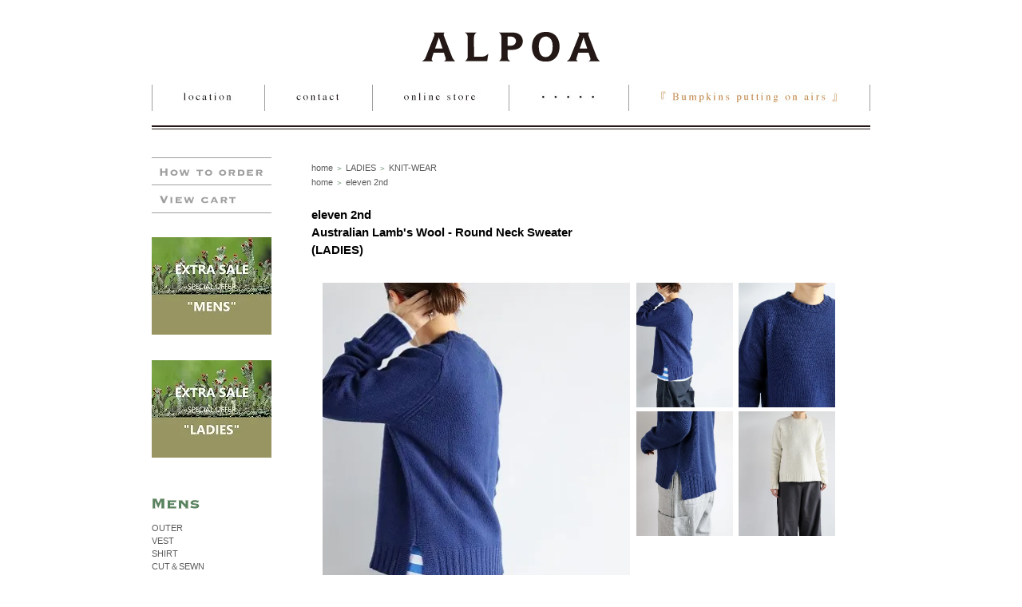

--- FILE ---
content_type: text/html; charset=EUC-JP
request_url: https://store.alpoa.jp/?pid=171181763
body_size: 12266
content:
<!DOCTYPE html PUBLIC "-//W3C//DTD XHTML 1.0 Transitional//EN" "http://www.w3.org/TR/xhtml1/DTD/xhtml1-transitional.dtd">
<html xmlns:og="http://ogp.me/ns#" xmlns:fb="http://www.facebook.com/2008/fbml" xmlns:mixi="http://mixi-platform.com/ns#" xmlns="http://www.w3.org/1999/xhtml" xml:lang="ja" lang="ja" dir="ltr">
<head>
<meta http-equiv="content-type" content="text/html; charset=euc-jp" />
<meta http-equiv="X-UA-Compatible" content="IE=edge,chrome=1" />
<title>eleven 2nd / イレブンセカンド　Australian Lamb&#039;s Wool - Round Neck Sweater</title>
<meta name="Keywords" content="eleven 2nd,ニット,カーディガン,元n100,カシミヤ,e2W-1049,オーストラリアン ラムズウールセーター" />
<meta name="Description" content="ALPOA(アルポア) / 大阪府箕面市船場東のセレクトショップ。 『モノ』という視点で、素晴らしい洋服・靴・カバン・雑貨などを、混沌とした現在・古き良き時代・親しき人・新たに出会う人から色々集めて展開しています。 nepenthes , Sans limite , THE HINOKI , n100 , R&amp;D.M.Co- , OLDMANS TAILOR , Aeta , Hender Scheme などをはじめ、様々な国内外の銘柄を取り扱っています。" />
<meta name="Author" content="" />
<meta name="Copyright" content="alpoa" />
<meta http-equiv="content-style-type" content="text/css" />
<meta http-equiv="content-script-type" content="text/javascript" />
<link rel="stylesheet" href="https://img06.shop-pro.jp/PA01179/932/css/64/index.css?cmsp_timestamp=20260115111604" type="text/css" />
<link rel="stylesheet" href="https://img06.shop-pro.jp/PA01179/932/css/64/product.css?cmsp_timestamp=20260115111604" type="text/css" />

<link rel="alternate" type="application/rss+xml" title="rss" href="https://store.alpoa.jp/?mode=rss" />
<script type="text/javascript" src="//ajax.googleapis.com/ajax/libs/jquery/1.7.2/jquery.min.js" ></script>
<meta property="og:title" content="eleven 2nd / イレブンセカンド　Australian Lamb&#039;s Wool - Round Neck Sweater" />
<meta property="og:description" content="ALPOA(アルポア) / 大阪府箕面市船場東のセレクトショップ。 『モノ』という視点で、素晴らしい洋服・靴・カバン・雑貨などを、混沌とした現在・古き良き時代・親しき人・新たに出会う人から色々集めて展開しています。 nepenthes , Sans limite , THE HINOKI , n100 , R&amp;D.M.Co- , OLDMANS TAILOR , Aeta , Hender Scheme などをはじめ、様々な国内外の銘柄を取り扱っています。" />
<meta property="og:url" content="https://store.alpoa.jp?pid=171181763" />
<meta property="og:site_name" content="ALPOA" />
<meta property="og:image" content="https://img06.shop-pro.jp/PA01179/932/product/171181763.jpg?cmsp_timestamp=20241208135729"/>
<script>
  var Colorme = {"page":"product","shop":{"account_id":"PA01179932","title":"ALPOA"},"basket":{"total_price":0,"items":[]},"customer":{"id":null},"inventory_control":"option","product":{"shop_uid":"PA01179932","id":171181763,"name":"eleven 2nd <br\/>Australian Lamb's Wool - Round Neck Sweater <br\/>(LADIES)","model_number":"","stock_num":0,"sales_price":30800,"sales_price_including_tax":30800,"variants":[{"id":1,"option1_value":"Ivory \/ M(ONE)","option2_value":"","title":"Ivory \/ M(ONE)","model_number":"","stock_num":0,"option_price":30800,"option_price_including_tax":30800,"option_members_price":30800,"option_members_price_including_tax":30800},{"id":2,"option1_value":"Pink \/ M(ONE)","option2_value":"","title":"Pink \/ M(ONE)","model_number":"","stock_num":0,"option_price":30800,"option_price_including_tax":30800,"option_members_price":30800,"option_members_price_including_tax":30800},{"id":3,"option1_value":"Dk.blue \/ M(ONE)","option2_value":"","title":"Dk.blue \/ M(ONE)","model_number":"","stock_num":0,"option_price":30800,"option_price_including_tax":30800,"option_members_price":30800,"option_members_price_including_tax":30800}],"category":{"id_big":1312996,"id_small":0},"groups":[{"id":383731},{"id":2052815}],"members_price":30800,"members_price_including_tax":30800}};

  (function() {
    function insertScriptTags() {
      var scriptTagDetails = [{"src":"https:\/\/checkout-api.worldshopping.jp\/v1\/script?token=store_alpoa_jp","integrity":null}];
      var entry = document.getElementsByTagName('script')[0];

      scriptTagDetails.forEach(function(tagDetail) {
        var script = document.createElement('script');

        script.type = 'text/javascript';
        script.src = tagDetail.src;
        script.async = true;

        if( tagDetail.integrity ) {
          script.integrity = tagDetail.integrity;
          script.setAttribute('crossorigin', 'anonymous');
        }

        entry.parentNode.insertBefore(script, entry);
      })
    }

    window.addEventListener('load', insertScriptTags, false);
  })();
</script>
</head>
<body>
<meta name="colorme-acc-payload" content="?st=1&pt=10029&ut=171181763&at=PA01179932&v=20260119122043&re=&cn=c685a3542d9efc1aee38d29614bfff13" width="1" height="1" alt="" /><script>!function(){"use strict";Array.prototype.slice.call(document.getElementsByTagName("script")).filter((function(t){return t.src&&t.src.match(new RegExp("dist/acc-track.js$"))})).forEach((function(t){return document.body.removeChild(t)})),function t(c){var r=arguments.length>1&&void 0!==arguments[1]?arguments[1]:0;if(!(r>=c.length)){var e=document.createElement("script");e.onerror=function(){return t(c,r+1)},e.src="https://"+c[r]+"/dist/acc-track.js?rev=3",document.body.appendChild(e)}}(["acclog001.shop-pro.jp","acclog002.shop-pro.jp"])}();</script><script type="text/javascript">
<!--
function OpenWin(){
win=window.open("http://alpoa.jp/contact/swift_mail.php","new","width=850,height=350");
win.moveTo(0,0);
}
// -->
</script>

<script type='text/javascript'>
<!--
function imageSet1(iData)
{
document.images['data1'].src=iData;
}
-->
</script>


<div style="margin: 0 auto; width: 900px;text-align:left;">


<div id="header">

<table class="title" cellpadding="0" cellspacing="0" border="0">
<tr><td align="center" ><a href="https://alpoa.jp">
<h1><img src="https://alpoa.jp/img/shoptop_logo.png" alt="alpoa"></a></h1></td></tr>
</table>

<table class="navi" width="900" border="0" cellspacing="0" cellpadding="0">
  <tr>
    <td><a href="https://maps.google.co.jp/maps?q=%E5%A4%A7%E9%98%AA%E5%BA%9C%E7%AE%95%E9%9D%A2%E5%B8%82%E8%88%B9%E5%A0%B4%E6%9D%B11-9-6&hl=ja&ie=UTF8&ll=34.827385,135.493119&spn=0.009529,0.017059&hnear=%E5%A4%A7%E9%98%AA%E5%BA%9C%E7%AE%95%E9%9D%A2%E5%B8%82%E8%88%B9%E5%A0%B4%E6%9D%B1%EF%BC%91%E4%B8%81%E7%9B%AE%EF%BC%99%E2%88%92%EF%BC%96&t=m&z=16&brcurrent=3,0x6000fbaeb14b2547:0x13f9b6699f06c655,0,0x6000fba94b200fab:0xf49f4d0124b3bca1" target="_blank"><img src="https://alpoa.jp/img/navi_location.jpg" alt="地図"></a></td>
   <td><a href="https://alpoa.shop-pro.jp/secure/?mode=inq&shop_id=PA01179932" target="_blank"><img src="https://alpoa.jp/img/navi_contact.jpg" alt="コンタクト"></a></td>
    <td><a href="https://store.alpoa.jp/"><img src="https://alpoa.jp/img/navi_online-store.jpg" alt="オンラインストア"></a></td>
    <td><a href="https://alpoa.jp/dot.html"><img src="https://alpoa.jp/img/navi_dot.jpg" alt="ドット"></a></td>
    <td><a href="https://alpoa.exblog.jp/" target="_blank"><img src="https://alpoa.jp/img/navi_blog.jpg" alt="ブログ"></a></td>
  </tr>
</table>
<img src="https://alpoa.jp/img/line_top.jpg"><br><br>

</div>




<table width="900" cellpadding="0" cellspacing="0" border="0">
<tr>


<td width="150" valign="top">
<div style="width:150px;margin-right:35px;">

	
	
	

	

<a href="http://store.alpoa.jp/?tid=1&mode=f1" target="_blank"><img src="https://alpoa.jp/img/side_howtoorder.jpg"></a>

	
	<div class="sidemenu">
	<a href="https://store.alpoa.jp/cart/proxy/basket?shop_id=PA01179932&shop_domain=store.alpoa.jp"><img src="https://alpoa.jp/img/side_cart.jpg" alt="ショッピングカートを見る" /></a>

		</div>
</div>

	
<a href="https://store.alpoa.jp/?mode=grp&gid=1441027" target="_blank"><img src="https://img06.shop-pro.jp/PA01179/932/etc_base64/MjAyNkVYVFJBU0FMRTdz.jpg?cmsp_timestamp=20260114195930" alt="ALPOA 2026WS EXTRA SALE - MENS -" title="ALPOA 2026WS EXTRA SALE - MENS -"></a><br><br><br>
<a href="https://store.alpoa.jp/?mode=grp&gid=1441029" target="_blank"><img src="https://img06.shop-pro.jp/PA01179/932/etc_base64/MjAyNkVYVFJBU0FMRThz.jpg?cmsp_timestamp=20260114195930" alt="ALPOA 2026WS EXTRA SALE - LADIES -" title="ALPOA 2026WS EXTRA SALE - LADIES -"></a><br><br><br><br>
	<span onmouseout="document.pid_778.src='https://alpoa.jp/img/side_mens.jpg';"><img name="pid_778" alt="MENS" title="MENS" width="150" height="13" border="0" src="https://alpoa.jp/img/side_mens.jpg"><br><br><span style="font-size:103%;line-height:200%;">		
<a href="http://store.alpoa.jp/?mode=grp&gid=382884">OUTER</a><br>
<a href="http://store.alpoa.jp/?mode=grp&gid=382885">VEST</a><br>
<a href="http://store.alpoa.jp/?mode=grp&gid=374686">SHIRT</a><br>
<a href="http://store.alpoa.jp/?mode=grp&gid=382891">CUT＆SEWN</a><br>
<a href="http://store.alpoa.jp/?mode=grp&gid=382894">KNIT-WEAR</a><br>
<a href="http://store.alpoa.jp/?mode=grp&gid=382897">PANTS</a><br>
<a href="http://store.alpoa.jp/?mode=grp&gid=382899">SHOES</a><br>
<a href="http://store.alpoa.jp/?mode=grp&gid=382901">BAG</a><br>
<a href="http://store.alpoa.jp/?mode=grp&gid=383740">BELT</a><br>
<a href="http://store.alpoa.jp/?mode=grp&gid=382903">HAT/CAP</a><br>
<a href="http://store.alpoa.jp/?mode=grp&gid=382170">MUFFLER/STOLE</a><br>
<a href="http://store.alpoa.jp/?mode=grp&gid=383738">GLOVE</a><br>
<a href="http://store.alpoa.jp/?mode=grp&gid=383743">SOCKS/UNDERWEAR</a><br>
<a href="http://store.alpoa.jp/?mode=grp&gid=382002">ACCESSORY</a><br>
<a href="http://store.alpoa.jp/?mode=grp&gid=409991">etc</a><br><br><br></span>

<span onmouseout="document.pid_29.src='https://alpoa.jp/img/side_ladies.jpg';"><img name="pid_29" alt="LADIES" title="LADIES" width="150" height="13" border="0" src="https://alpoa.jp/img/side_ladies.jpg"><br><br>
<span style="font-size:103%;line-height:200%;">
<a href="http://store.alpoa.jp/?mode=grp&gid=383729">OUTER</a><br>
<a href="http://store.alpoa.jp/?mode=grp&gid=383730">VEST</a><br>
<a href="http://store.alpoa.jp/?mode=grp&gid=382881">SHIRT</a><br>
<a href="http://store.alpoa.jp/?mode=grp&gid=383737">ONE-PIECE/TUNIC</a><br>
<a href="http://store.alpoa.jp/?mode=grp&gid=383727">CUT＆SEWN</a><br>
<a href="http://store.alpoa.jp/?mode=grp&gid=383731">KNIT-WEAR</a><br>
<a href="http://store.alpoa.jp/?mode=grp&gid=383732">PANTS</a><br>
<a href="http://store.alpoa.jp/?mode=grp&gid=383742">SKIRT</a><br>
<a href="http://store.alpoa.jp/?mode=grp&gid=383733">SHOES</a><br>
<a href="http://store.alpoa.jp/?mode=grp&gid=383734">BAG</a><br>
<a href="http://store.alpoa.jp/?mode=grp&gid=383741">BELT</a><br>
<a href="http://store.alpoa.jp/?mode=grp&gid=383735">HAT/CAP</a><br>
<a href="http://store.alpoa.jp/?mode=grp&gid=382171">MUFFLER/STOLE</a><br>
<a href="http://store.alpoa.jp/?mode=grp&gid=383739">GLOVE</a><br>
<a href="http://store.alpoa.jp/?mode=grp&gid=383744">SOCKS/LEGWEAR</a><br>
<a href="http://store.alpoa.jp/?mode=grp&gid=382880">ACCESSORY</a><br>
<a href="http://store.alpoa.jp/?mode=grp&gid=410663">etc</a><br>
<br>
<br>
<img src="https://img06.shop-pro.jp/PA01179/932/etc/side_line158px.jpg?cmsp_timestamp=20190513075726">
<br>
<br>
<br>
<a href="http://store.alpoa.jp/?mode=grp&gid=1344991" target="_blank">Aeta</a><br>
<span style="font-size:20%;line-height:170%;"><br></span>
<a href="https://store.alpoa.jp/?mode=grp&gid=2904191" target="_blank">AIE</a><br>
<span style="font-size:20%;line-height:170%;"><br></span>
<a href="http://store.alpoa.jp/?mode=grp&gid=1908270" target="_blank">alvana</a><br>
<span style="font-size:20%;line-height:170%;"><br></span>
<a href="http://store.alpoa.jp/?mode=grp&gid=1002783" target="_blank">ASEEDONCLOUD</a><br>
<span style="font-size:20%;line-height:170%;"><br></span>
<a href="https://store.alpoa.jp/?mode=grp&gid=3088412" target="_blank">ATELIER AMELOT / FAUX</a><br>
<span style="font-size:20%;line-height:170%;"><br></span>
<a href="https://store.alpoa.jp/?mode=grp&gid=2052690" target="_blank">Austin Austin</a><br>
<span style="font-size:20%;line-height:170%;"><br></span>
<a href="https://store.alpoa.jp/?mode=grp&gid=2826963" target="_blank">AUTRY</a><br>
<span style="font-size:20%;line-height:170%;"><br></span>
<a href="https://store.alpoa.jp/?mode=grp&gid=2995180" target="_blank">awasa</a><br>
<span style="font-size:20%;line-height:170%;"><br></span>
<a href="https://store.alpoa.jp/?mode=grp&gid=2954679" target="_blank">BEAUTIFUL SHOES</a><br>
<span style="font-size:20%;line-height:170%;"><br></span>
<a href="http://store.alpoa.jp/?mode=grp&gid=1516218" target="_blank">BETTER</a><br>
<span style="font-size:20%;line-height:170%;"><br></span>
<a href="https://store.alpoa.jp/?mode=grp&gid=2979983" target="_blank">BLUE DE COCAGNE</a><br>
<span style="font-size:20%;line-height:170%;"><br></span>
<a href="http://store.alpoa.jp/?mode=grp&gid=1689000" target="_blank">blurhmsROOTSTOCK</a><br>
<span style="font-size:20%;line-height:170%;"><br></span>
<a href="https://store.alpoa.jp/?mode=grp&gid=2589840" target="_blank">CABINET</a><br>
<span style="font-size:20%;line-height:170%;"><br></span>
<a href="https://store.alpoa.jp/?mode=grp&gid=2550883" target="_blank">CABOCLO</a><br>
<span style="font-size:20%;line-height:170%;"><br></span>
<a href="https://store.alpoa.jp/?mode=grp&gid=2123663" target="_blank">Cale</a><br>
<span style="font-size:20%;line-height:170%;"><br></span>
<a href="https://store.alpoa.jp/?mode=grp&gid=2536378" target="_blank">CHANGES</a><br>
<span style="font-size:20%;line-height:170%;"><br></span>
<a href="https://store.alpoa.jp/?mode=grp&gid=3120666" target="_blank">CLOLI</a><br>
<span style="font-size:20%;line-height:170%;"><br></span>
<a href="http://store.alpoa.jp/?mode=grp&gid=1448628" target="_blank">DEFY BAGS</a><br>
<span style="font-size:20%;line-height:170%;"><br></span>
<a href="https://store.alpoa.jp/?mode=grp&gid=2052815" target="_blank">eleven 2nd</a><br>
<span style="font-size:20%;line-height:170%;"><br></span>
<a href="http://store.alpoa.jp/?mode=grp&gid=1981543" target="_blank">ERA.</a><br>
<span style="font-size:20%;line-height:170%;"><br></span>
<a href="http://store.alpoa.jp/?mode=grp&gid=1794627" target="_blank">FLISTFIA</a><br>
<span style="font-size:20%;line-height:170%;"><br></span>
<a href="http://store.alpoa.jp/?mode=grp&gid=890050" target="_blank">FLOWER ADJUSTMENT</a><br>
<span style="font-size:20%;line-height:170%;"><br></span>
<a href="https://store.alpoa.jp/?mode=grp&gid=3081927" target="_blank">foot the coacher</a><br>
<span style="font-size:20%;line-height:170%;"><br></span>
<a href="http://store.alpoa.jp/?mode=grp&gid=1452938" target="_blank">_Fot</a><br>
<span style="font-size:20%;line-height:170%;"><br></span>
<a href="http://store.alpoa.jp/?mode=grp&gid=1932204" target="_blank">GUD</a><br>
<span style="font-size:20%;line-height:170%;"><br></span>
<a href="https://store.alpoa.jp/?mode=grp&gid=2752016" target="_blank">HARPER</a><br/>
<span style="font-size:20%;line-height:170%;"><br></span>
<a href="http://store.alpoa.jp/?mode=grp&gid=384524" target="_blank">Hender Scheme</a><br/>
<span style="font-size:20%;line-height:170%;"><br></span>
<a href="https://store.alpoa.jp/?mode=grp&gid=3110110" target="_blank">HIDAKA</a><br/>
<span style="font-size:20%;line-height:170%;"><br></span>
<a href="https://store.alpoa.jp/?mode=grp&gid=3147489" target="_blank">HIKARU NOGUCHI</a><br/>
<span style="font-size:20%;line-height:170%;"><br></span>
<a href="https://store.alpoa.jp/?mode=grp&gid=3042724" target="_blank">Jcosky Hats</a><br/>
<span style="font-size:20%;line-height:170%;"><br></span>
<a href="https://store.alpoa.jp/?mode=grp&gid=3040103" target="_blank">kijinokanosei</a><br/>
<span style="font-size:20%;line-height:170%;"><br></span>
<a href="https://store.alpoa.jp/?mode=grp&gid=2872657" target="_blank">KIMURA</a><br/>
<span style="font-size:20%;line-height:170%;"><br></span>
<a href="https://store.alpoa.jp/?mode=grp&gid=3019725" target="_blank">KLOKE</a><br/>
<span style="font-size:20%;line-height:170%;"><br></span>
<a href="https://store.alpoa.jp/?mode=grp&gid=2931309" target="_blank">LANTERN</a><br>
<span style="font-size:20%;line-height:170%;"><br></span>
<a href="https://store.alpoa.jp/?mode=grp&gid=2907814" target="_blank">L.L.Bean</a><br>
<span style="font-size:20%;line-height:170%;"><br></span>
<a href="https://store.alpoa.jp/?mode=grp&gid=3146700" target="_blank"><span style="font-size:90%;line-height:100%;">LOBS ADVENTURE CLOTHING</span>　</a><br>
<span style="font-size:20%;line-height:170%;"><br></span>
<a href="http://store.alpoa.jp/?mode=grp&gid=1705401" target="_blank">loomer</a><br>
<span style="font-size:20%;line-height:170%;"><br></span>
<a href="http://store.alpoa.jp/?mode=grp&gid=1003876" target="_blank">LUNGE</a><br>
<span style="font-size:20%;line-height:170%;"><br></span>
<a href="https://store.alpoa.jp/?mode=grp&gid=3092127" target="_blank">macromauro</a><br>
<span style="font-size:20%;line-height:170%;"><br></span>
<a href="https://store.alpoa.jp/?mode=grp&gid=3083805" target="_blank">MANY RHIZOMES</a><br>
<span style="font-size:20%;line-height:170%;"><br></span>
<a href="http://store.alpoa.jp/?mode=grp&gid=384477" target="_blank">Merz b. Schwanen</a><br>
<span style="font-size:20%;line-height:170%;"><br></span>
<a href="https://store.alpoa.jp/?mode=grp&gid=2054703" target="_blank">millican</a><br>
<span style="font-size:20%;line-height:170%;"><br></span>
<a href="https://store.alpoa.jp/?mode=grp&gid=408226" target="_blank"><span style="font-size:90%;line-height:100%;">NECESSARY or UNNECESSARY</span>　</a><br>
<span style="font-size:20%;line-height:170%;"><br></span>
<a href="http://store.alpoa.jp/?mode=grp&gid=384486" target="_blank">NEEDLES</a><br>
<span style="font-size:20%;line-height:170%;"><br></span>
<a href="https://store.alpoa.jp/?mode=grp&gid=2492258" target="_blank">nido</a><br>
<span style="font-size:20%;line-height:170%;"><br></span>
<a href="https://store.alpoa.jp/?mode=grp&gid=384487" target="_blank">Nigel cabourn</a><br>
<span style="font-size:20%;line-height:170%;"><br></span>
<a href="http://store.alpoa.jp/?mode=grp&gid=382172" target="_blank">NOMARHYTHM TEXTILE</a><br>
<span style="font-size:20%;line-height:170%;"><br></span>
<a href="https://store.alpoa.jp/?mode=grp&gid=1937966" target="_blank">NOVESTA</a><br>
<span style="font-size:20%;line-height:170%;"><br></span>
<a href="http://store.alpoa.jp/?mode=grp&gid=1200286" target="_blank"><span style="font-size:80%;line-height:100%;">OLDMAN'S TAILOR / R&D.M.Co-</span>　</a><br>
<span style="font-size:20%;line-height:170%;"><br></span>
<a href="http://store.alpoa.jp/?mode=grp&gid=1201920" target="_blank"><span style="font-size:80%;line-height:100%;">OLDMAN'S TAILOR (MENS)</span>　</a><br>
<span style="font-size:20%;line-height:170%;"><br></span>
<a href="https://store.alpoa.jp/?mode=grp&gid=3120652" target="_blank">ONICA</a><br>
<span style="font-size:20%;line-height:170%;"><br></span>
<a href="http://store.alpoa.jp/?mode=grp&gid=1501767" target="_blank">OUTIL</a><br>
<span style="font-size:20%;line-height:170%;"><br></span>
<a href="https://store.alpoa.jp/?mode=grp&gid=1052149" target="_blank">Padmore & Barnes</a><br>
<span style="font-size:20%;line-height:170%;"><br></span>
<a href="https://store.alpoa.jp/?mode=grp&gid=2781941" target="_blank">parages</a><br>
<span style="font-size:20%;line-height:170%;"><br></span>
<a href="https://store.alpoa.jp/?mode=grp&gid=3111954" target="_blank">PERS PROJECTS</a><br>
<span style="font-size:20%;line-height:170%;"><br></span>
<a href="https://store.alpoa.jp/?mode=grp&gid=3000563" target="_blank">Pheeta</a><br>
<span style="font-size:20%;line-height:170%;"><br></span>
<a href="https://store.alpoa.jp/?mode=grp&gid=2399303" target="_blank">pips</a><br>
<span style="font-size:20%;line-height:170%;"><br></span>
<a href="https://store.alpoa.jp/?mode=grp&gid=2344561" target="_blank">Porter Classic</a><br>
<span style="font-size:20%;line-height:170%;"><br></span>
<a href="https://store.alpoa.jp/?mode=grp&gid=2953575" target="_blank">POSTALCO</a><br>
<span style="font-size:20%;line-height:170%;"><br></span>
<a href="https://store.alpoa.jp/?mode=grp&gid=2968304" target="_blank">PPACO</a><br>
<span style="font-size:20%;line-height:170%;"><br></span>
<a href="http://store.alpoa.jp/?mode=grp&gid=384496" target="_blank">RED FLAG DESIGN</a><br>
<span style="font-size:20%;line-height:170%;"><br></span>
<a href="https://store.alpoa.jp/?mode=grp&gid=2774015" target="_blank">RHODOLIRION</a><br>
<span style="font-size:20%;line-height:170%;"><br></span>
<a href="https://store.alpoa.jp/?mode=grp&gid=3080371" target="_blank">roundabout</a><br>
<span style="font-size:20%;line-height:170%;"><br></span>
<a href="https://store.alpoa.jp/?mode=grp&gid=3121367" target="_blank">SANMONT</a><br>
<span style="font-size:20%;line-height:170%;"><br></span>
<a href="http://store.alpoa.jp/?mode=grp&gid=384501" target="_blank">Sans limite</a><br>
<span style="font-size:20%;line-height:170%;"><br></span>
<a href="http://store.alpoa.jp/?mode=grp&gid=1302173" target="_blank">Schiesser</a><br>
<span style="font-size:20%;line-height:170%;"><br></span>
<a href="http://store.alpoa.jp/?mode=grp&gid=384504" target="_blank">SCHUH-BERTL</a><br>
<span style="font-size:20%;line-height:170%;"><br></span>
<a href="http://store.alpoa.jp/?mode=grp&gid=384508" target="_blank">South2 West8</a><br>
<span style="font-size:20%;line-height:170%;"><br></span>
<a href="https://store.alpoa.jp/?mode=grp&gid=3011141" target="_blank">SOWBOW</a><br>
<span style="font-size:20%;line-height:170%;"><br></span>
<a href="https://store.alpoa.jp/?mode=grp&gid=2112351" target="_blank">STOCK NO:</a><br>
<span style="font-size:20%;line-height:170%;"><br></span>
<a href="https://store.alpoa.jp/?mode=grp&gid=3096983" target="_blank">TANORA</a><br>
<span style="font-size:20%;line-height:170%;"><br></span>
<a href="http://store.alpoa.jp/?mode=grp&gid=1089834" target="_blank">THE HINOKI</a><br>
<span style="font-size:20%;line-height:170%;"><br></span>
<a href="https://store.alpoa.jp/?mode=grp&gid=3122937" target="_blank">Ticien</a><br>
<span style="font-size:20%;line-height:170%;"><br></span>
<a href="https://store.alpoa.jp/?mode=grp&gid=3006932" target="_blank">This is a(n)</a><br>
<span style="font-size:20%;line-height:170%;"><br></span>
<a href="http://store.alpoa.jp/?mode=grp&gid=1048008" target="_blank">Touareg Silver</a><br>
<span style="font-size:20%;line-height:170%;"><br></span>
<a href="http://store.alpoa.jp/?mode=grp&gid=2860874" target="_blank">TRIOP</a><br>
<span style="font-size:20%;line-height:170%;"><br></span>
<a href="http://store.alpoa.jp/?mode=grp&gid=817034" target="_blank">Troentorp</a><br>
<span style="font-size:20%;line-height:170%;"><br></span>
<a href="http://store.alpoa.jp/?mode=grp&gid=1384458" target="_blank">傳 tutaee</a><br>
<span style="font-size:20%;line-height:170%;"><br></span>
<a href="https://store.alpoa.jp/?mode=grp&gid=1624658" target="_blank">ツタエノヒガサ</a><br>
<span style="font-size:20%;line-height:170%;"><br></span>
<a href="https://store.alpoa.jp/?mode=grp&gid=3097519" target="_blank">unfeigned</a><br>
<span style="font-size:20%;line-height:170%;"><br></span>
	<a href="http://store.alpoa.jp/?mode=grp&gid=1924583" target="_blank">unfil</a><br>
<span style="font-size:20%;line-height:170%;"><br></span>
<a href="https://store.alpoa.jp/?mode=grp&gid=3066105" target="_blank">VEJA</a><br>
<span style="font-size:20%;line-height:170%;"><br></span>
<a href="https://store.alpoa.jp/?mode=grp&gid=2548911" target="_blank">VICTORY SPORTSWEAR</a><br>
<span style="font-size:20%;line-height:170%;"><br></span>
<a href="https://store.alpoa.jp/?mode=grp&gid=3017584" target="_blank">wax london</a><br>
<span style="font-size:20%;line-height:170%;"><br></span>
<a href="http://store.alpoa.jp/?mode=grp&gid=1653952" target="_blank">Worker’s Nobility</a><br>
<br>
<span style="font-size:20%;line-height:170%;"><br></span>
<a href="http://store.alpoa.jp/?mode=grp&gid=384517" target="_blank">other brand (wear)</a><br>
<span style="font-size:20%;line-height:170%;"><br></span>
<a href="http://store.alpoa.jp/?mode=grp&gid=384518" target="_blank">other brand (shoes)</a><br>
<span style="font-size:20%;line-height:170%;"><br></span>
<a href="http://store.alpoa.jp/?mode=grp&gid=384519" target="_blank">other brand (bags)</a><br>
<span style="font-size:20%;line-height:170%;"><br></span>
<a href="http://store.alpoa.jp/?mode=grp&gid=384520" target="_blank">other brand (goods)</a><br>
<br>
<span style="font-size:20%;line-height:170%;"><br></span>
<a href="http://store.alpoa.jp/?mode=grp&gid=384523" target="_blank">古き時代の『モノ』</a>
</span><br><br><br>
<a href="http://store.alpoa.jp/?mode=grp&gid=531992"><img src="https://alpoa.jp/img/side_products.jpg"></a><br><br><br><br>
<img src="https://img06.shop-pro.jp/PA01179/932/etc/side_line158px.jpg?cmsp_timestamp=20190513075726">
<br>
<br>
<br>
<br>
<br>

<a href="http://store.alpoa.jp/?mode=grp&gid=890050"><img src="https://img06.shop-pro.jp/PA01179/932/etc/FLOWERBANNERMONOCLO2.jpg?20140412121121"alt="FLOWER ADJUSTMENT" title="FLOWER ADJUSTMENT"></a><br><br><br><br><br>
<a href="http://store.alpoa.jp/?mode=grp&gid=1705401"><img src="https://img06.shop-pro.jp/PA01179/932/etc/loomerbanners.jpg?cmsp_timestamp=20180615083002"alt="loomer ラグ ブランケット ストール" title="loomer ラグ ブランケット ストール"></a><br><br><br><br><br>
<a href="http://store.alpoa.jp/?mode=grp&gid=1048008"><img src="https://img06.shop-pro.jp/PA01179/932/etc/TouaregBanners.jpg?cmsp_timestamp=20170516132027" alt="Touareg Silver トゥアレグシルバー" title="Touareg Silver トゥアレグシルバー"></a><br><br><br><br><br>
<a href="http://store.alpoa.jp/?mode=grp&gid=817034"><img src="https://img06.shop-pro.jp/PA01179/932/etc/TROENTORPimages.jpg?2154" alt="Troentorp トロエントープ" title="Troentorp トロエントープ"></a><br><br><br><br><br>
<a href="http://store.alpoa.jp/?mode=grp&gid=1344991"><img src="https://img06.shop-pro.jp/PA01179/932/etc/Aetabanners.jpg?cmsp_timestamp=20160226200651" alt="Aeta" title="Aeta"></a><br><br><br><br><br>
<a href="https://store.alpoa.jp/?mode=grp&gid=1981543"><img src="https://img06.shop-pro.jp/PA01179/932/etc/ERAbanner.jpg?cmsp_timestamp=20201208075006" alt="ERA. イーラ" title="ERA. イーラ"></a><br><br><br><br><br>
<a href="http://store.alpoa.jp/?mode=grp&gid=384524"><img src=//img06.shop-pro.jp/PA01179/932/etc/Henderschemebanner1.jpg?20140613140141" alt="Hender Scheme" title="Hender Scheme"></a><br><br><br><br><br>
<a href="https://store.alpoa.jp/?mode=grp&gid=2548911"><img src="https://img06.shop-pro.jp/PA01179/932/etc/VICTORYSPORTSWEARbanner.jpg?cmsp_timestamp=20210328181017" alt="VICTORY SPORTSWEAR" title="VICTORY SPORTSWEAR"></a><br><br><br><br><br>
<a href="http://store.alpoa.jp/?mode=grp&gid=1937966"><img src=https://img06.shop-pro.jp/PA01179/932/etc/NOVESTAbanners.jpg?cmsp_timestamp=20180909135402"alt="NOVESTA made in Slovakia" title="NOVESTA made in Slovakia"></a><br><br><br><br><br>
<a href="https://store.alpoa.jp/?mode=grp&gid=1448628"><img src="https://img06.shop-pro.jp/PA01179/932/etc/DEFYBAGSbanner.jpg?cmsp_timestamp=20210328180725" alt="DEFY BAGS" title="DEFY BAGS"></a><br><br><br><br><br>
<a href="http://store.alpoa.jp/?mode=grp&gid=384496"><img src=//img06.shop-pro.jp/PA01179/932/etc/REDFLAGDESIGNbanner2s.jpg?20140428133700"alt="REDFLAGDESIGN" title="REDFLAGDESIGN"></a><br><br><br><br><br>

<a href="https://maps.google.co.jp/maps?q=%E5%A4%A7%E9%98%AA%E5%BA%9C%E7%AE%95%E9%9D%A2%E5%B8%82%E8%88%B9%E5%A0%B4%E6%9D%B11-9-6&hl=ja&ie=UTF8&ll=34.827385,135.493119&spn=0.009529,0.017059&hnear=%E5%A4%A7%E9%98%AA%E5%BA%9C%E7%AE%95%E9%9D%A2%E5%B8%82%E8%88%B9%E5%A0%B4%E6%9D%B1%EF%BC%91%E4%B8%81%E7%9B%AE%EF%BC%99%E2%88%92%EF%BC%96&t=m&z=16&brcurrent=3,0x6000fbaeb14b2547:0x13f9b6699f06c655,0,0x6000fba94b200fab:0xf49f4d0124b3bca1"><img src="https://alpoa.jp/img/0906newstore_map_s.jpg"></a><br><br><br><br>

	</div>
	



<!--
	
			<div style="text-align:left;width:140px;">
			<form action="https://store.alpoa.jp/" method="GET">
				<input type="hidden" name="mode" value="srh" />
									
				<select name="cid" style="width:140px;margin-bottom:5px;">
				<option value="">全ての商品から</option>
								<option value="1980721,0">not cart</option>
								</select>
									
				<input type="text" name="keyword" style="width:140px;margin-bottom:5px;"><br/ >
									
				<input type="submit" value="商品検索" />
			</form>
			</div>

	
-->


	
		



	
		






</div>
</td>




<td width="715" valign="top">
<div class="footstamp">
	<div class="bg">
	
		<div class="middle">
	
						<p class="pankuzuline">
				<a href="./">home</a>
								<span class="txt-f10">＞</span> <a href="https://store.alpoa.jp/?mode=grp&gid=374687">LADIES</a>
								<span class="txt-f10">＞</span> <a href="https://store.alpoa.jp/?mode=grp&gid=383731">KNIT-WEAR</a>
						</p>
						<p class="pankuzuline">
				<a href="./">home</a>
								<span class="txt-f10">＞</span> <a href="https://store.alpoa.jp/?mode=grp&gid=2052815">eleven 2nd</a>
						</p>
						
			<div class="bottom"></div>
		</div>
	</div>
</div>







<table class="main_title" cellpadding="0" cellspacing="0" border="0">
<tr><td>eleven 2nd <br/>Australian Lamb's Wool - Round Neck Sweater <br/>(LADIES)</td></tr>
</table>


<form name="product_form" method="post" action="https://store.alpoa.jp/cart/proxy/basket/items/add">



<center>
<table style="width:92%; margin:0 auto;" border="0" cellspacing="0" cellpadding="0">
  <tr>
    <td>

<div id="kirikae-img">
  <div id="kirikae-main" style="width:60%;">
<img name='data1' src="https://img06.shop-pro.jp/PA01179/932/product/171181763.jpg?cmsp_timestamp=20241208135729" style="width:100%;"/>   </div>

<div id="kirikae-box" style="width:40%;">
<ul id="kirikae-sub">
<li>
<a href='JavaScript:void(0)' onmouseover='imageSet1("https://img06.shop-pro.jp/PA01179/932/product/171181763.jpg?cmsp_timestamp=20241208135729")'><img src="https://img06.shop-pro.jp/PA01179/932/product/171181763.jpg?cmsp_timestamp=20241208135729" width="100%"/></a></li>
<li>
<a href='JavaScript:void(0)' onmouseover='imageSet1("https://img06.shop-pro.jp/PA01179/932/product/171181763_o1.jpg?cmsp_timestamp=20241208135729")'><img src="https://img06.shop-pro.jp/PA01179/932/product/171181763_o1.jpg?cmsp_timestamp=20241208135729" width="100%" /></a></li>
<li>
<a href='JavaScript:void(0)' onmouseover='imageSet1("https://img06.shop-pro.jp/PA01179/932/product/171181763_o2.jpg?cmsp_timestamp=20241208135729")'><img src="https://img06.shop-pro.jp/PA01179/932/product/171181763_o2.jpg?cmsp_timestamp=20241208135729" width="100%" /></a></il>
<li>
<a href='JavaScript:void(0)' onmouseover='imageSet1("https://img06.shop-pro.jp/PA01179/932/product/171181763_o3.jpg?cmsp_timestamp=20241208135729")'><img src="https://img06.shop-pro.jp/PA01179/932/product/171181763_o3.jpg?cmsp_timestamp=20241208135729" width="100%" /></a></li>
        </ul>


<div id="detail">
        <ul class="list-text">
<li>
<table border="0" cellpadding="0" cellspacing="0" class="table" align="center">
        
    <tr>
    <td bgcolor="#FFFFFF" class="cell_1"><div class="cell_mar">PRICE</div></td>
    <td bgcolor="#FFFFFF" class="cell_2"><div class="cell_mar">       
      <p class="price_detail">30,800円(税込)</p>
       </div></td>
  </tr>

  

  
  




	<tr>
	<td class="cell_1"><div class="cell_mar">COLOR / SIZE</div></td>
	<td class="cell_2"><div class="cell_mar">
		
		<select id="option1" name="option1">

			<option label="Ivory / M(ONE)" value="81015398,0">Ivory / M(ONE)</option>
<option label="Pink / M(ONE)" value="81015398,1">Pink / M(ONE)</option>
<option label="Dk.blue / M(ONE)" value="81015398,2">Dk.blue / M(ONE)</option>

		</select></div>
	</td>
	</tr>


</table>

<iframe src="?mode=opt&pid=171181763" style="display:none;"></iframe>


<p class="stock_error" style="font-weight:bold;color:C5C5C5;padding:5px 0;display:none;"></p>




</li>




      <li>

<img src="https://alpoa.jp/img/cart_soldout.jpg" alt="sold out"></div>
</li>



    </ul>
  </div>
</div></td>
  </tr>
</table></center>

<input type="hidden" name="user_hash" value="ab0b5fe41e840b2334e2a678ae42c0fb"><input type="hidden" name="members_hash" value="ab0b5fe41e840b2334e2a678ae42c0fb"><input type="hidden" name="shop_id" value="PA01179932"><input type="hidden" name="product_id" value="171181763"><input type="hidden" name="members_id" value=""><input type="hidden" name="back_url" value="https://store.alpoa.jp/?pid=171181763"><input type="hidden" name="reference_token" value="183d53b62cb74624840c8c6519a66c87"><input type="hidden" name="shop_domain" value="store.alpoa.jp">
</div>

</form>


<br clear="all">



<div class="expl"><font size="2"><center><br />
「eleven 2nd」<br />
<br />
デザイナーの橋本靖代さんの手編みによる<br />
暮らしを意識した様々なニットプロダクトと<br />
カシミヤをはじめとする上質なニットウェアやストールを<br />
中心に展開しているブランドです<br />
<br />
そして今回ご紹介するのは<br />
オーストラリア産のラムズウールを用いた<br />
ラウンドネックセーター<br />
<br />
適度にボリュームがありながら<br />
軽くて柔らかい風合いが特徴的です<br />
<br />
丁寧な紡績と編みにより<br />
硬さやチクチク感もなく<br />
とても快適な素材感なんです<br />
<br />
カタチはほどよくゆったりとしていたり<br />
脇には編地を変えたスリットが施されていたり<br />
後ろ身頃を少し長めにとっていたりと<br />
トレーナーのように着こなせるシルエットです<br />
<br />
素材感が活かされたカラートーンや<br />
デザイン 仕様 シルエット<br />
は流石の一言です<br />
<br />
程よいザックリ感が絶妙な<br />
カジュアルに着れるニットので<br />
様々なスタイルに合わせやすく<br />
色合わせも楽しいアイテムです<br />
<br />
<br />
<br />
<br />
e2W-1049<br />
SIZE SPEC<br />
(cm)<br />
<br />
SIZE　M(ONE)<br />
身幅50.0 肩幅38.5 着丈前56.5 着丈後60.0 袖丈60.5<br />
<br />
※1 サイズ計測の多少の誤差はご了承下さいませ<br />
※2 160cmの女性(着用画像)で size M を着用しています<br />
<br />
Lamb's Wool 100%<br />
made in Japan<br />
<br />
<br />
<br />
<br />
<br />
<img src="https://img06.shop-pro.jp/PA01179/932/etc_base64/MTEyQXVzdHJhbGlhbkxhbWJzV29vbFJvdW5kTmVja1N3ZWF0ZXIyMDIzQVcwMQ.jpg?cmsp_timestamp=20231009170637" alt="eleven 2nd / イレブンセカンド　Australian Lamb's Wool - Round Neck Sweater / オーストラリアン ラムズウールセーター" title="eleven 2nd / イレブンセカンド　Australian Lamb's Wool - Round Neck Sweater / オーストラリアン ラムズウールセーター"><br />
<br />
<br />
<br />
<br />
<img src="https://img06.shop-pro.jp/PA01179/932/etc_base64/MTEyQXVzdHJhbGlhbkxhbWJzV29vbFJvdW5kTmVja1N3ZWF0ZXIyMDIzQVcwMg.jpg?cmsp_timestamp=20231009170637" alt="eleven 2nd / イレブンセカンド　Australian Lamb's Wool - Round Neck Sweater / オーストラリアン ラムズウールセーター" title="eleven 2nd / イレブンセカンド　Australian Lamb's Wool - Round Neck Sweater / オーストラリアン ラムズウールセーター"><br />
<br />
<br />
<br />
<br />
<img src="https://img06.shop-pro.jp/PA01179/932/etc_base64/MTEyQXVzdHJhbGlhbkxhbWJzV29vbFJvdW5kTmVja1N3ZWF0ZXIyMDIzQVcwMw.jpg?cmsp_timestamp=20231009170637" alt="eleven 2nd / イレブンセカンド　Australian Lamb's Wool - Round Neck Sweater / オーストラリアン ラムズウールセーター" title="eleven 2nd / イレブンセカンド　Australian Lamb's Wool - Round Neck Sweater / オーストラリアン ラムズウールセーター"><br />
<br />
<br />
<br />
<br />
<img src="https://img06.shop-pro.jp/PA01179/932/etc_base64/MTEyQXVzdHJhbGlhbkxhbWJzV29vbFJvdW5kTmVja1N3ZWF0ZXIyMDIzQVcwNA.jpg?cmsp_timestamp=20231009170637" alt="eleven 2nd / イレブンセカンド　Australian Lamb's Wool - Round Neck Sweater / オーストラリアン ラムズウールセーター" title="eleven 2nd / イレブンセカンド　Australian Lamb's Wool - Round Neck Sweater / オーストラリアン ラムズウールセーター"><br />
<br />
<br />
<br />
<br />
<img src="https://img06.shop-pro.jp/PA01179/932/etc_base64/MTEyQXVzdHJhbGlhbkxhbWJzV29vbFJvdW5kTmVja1N3ZWF0ZXIyMDIzQVcwNQ.jpg?cmsp_timestamp=20231009170637" alt="eleven 2nd / イレブンセカンド　Australian Lamb's Wool - Round Neck Sweater / オーストラリアン ラムズウールセーター" title="eleven 2nd / イレブンセカンド　Australian Lamb's Wool - Round Neck Sweater / オーストラリアン ラムズウールセーター"><br />
<br />
<br />
<br />
<br />
<img src="https://img06.shop-pro.jp/PA01179/932/etc_base64/MTEyQXVzdHJhbGlhbkxhbWJzV29vbFJvdW5kTmVja1N3ZWF0ZXIyMDIzQVcxMg.jpg?cmsp_timestamp=20231009170637" alt="eleven 2nd / イレブンセカンド　Australian Lamb's Wool - Round Neck Sweater / オーストラリアン ラムズウールセーター" title="eleven 2nd / イレブンセカンド　Australian Lamb's Wool - Round Neck Sweater / オーストラリアン ラムズウールセーター"><br />
<br />
<br />
<br />
<br />
<img src="https://img06.shop-pro.jp/PA01179/932/etc_base64/MTEyQXVzdHJhbGlhbkxhbWJzV29vbFJvdW5kTmVja1N3ZWF0ZXIyMDIzQVcxMw.jpg?cmsp_timestamp=20231009170637" alt="eleven 2nd / イレブンセカンド　Australian Lamb's Wool - Round Neck Sweater / オーストラリアン ラムズウールセーター" title="eleven 2nd / イレブンセカンド　Australian Lamb's Wool - Round Neck Sweater / オーストラリアン ラムズウールセーター"><br />
<br />
<br />
<br />
<br />
<img src="https://img06.shop-pro.jp/PA01179/932/etc_base64/MTEyQXVzdHJhbGlhbkxhbWJzV29vbFJvdW5kTmVja1N3ZWF0ZXIyMDIzQVcxNA.jpg?cmsp_timestamp=20231009170637" alt="eleven 2nd / イレブンセカンド　Australian Lamb's Wool - Round Neck Sweater / オーストラリアン ラムズウールセーター" title="eleven 2nd / イレブンセカンド　Australian Lamb's Wool - Round Neck Sweater / オーストラリアン ラムズウールセーター"><br />
<br />
<br />
<br />
<br />
<img src="https://img06.shop-pro.jp/PA01179/932/etc_base64/MTEyQXVzdHJhbGlhbkxhbWJzV29vbFJvdW5kTmVja1N3ZWF0ZXIyMDIzQVcxNQ.jpg?cmsp_timestamp=20231009170637" alt="eleven 2nd / イレブンセカンド　Australian Lamb's Wool - Round Neck Sweater / オーストラリアン ラムズウールセーター" title="eleven 2nd / イレブンセカンド　Australian Lamb's Wool - Round Neck Sweater / オーストラリアン ラムズウールセーター"><br />
<br />
<br />
<br />
<br />
<img src="https://img06.shop-pro.jp/PA01179/932/etc_base64/MTEyQXVzdHJhbGlhbkxhbWJzV29vbFJvdW5kTmVja1N3ZWF0ZXIyMDIzQVcxNg.jpg?cmsp_timestamp=20231009170637" alt="eleven 2nd / イレブンセカンド　Australian Lamb's Wool - Round Neck Sweater / オーストラリアン ラムズウールセーター" title="eleven 2nd / イレブンセカンド　Australian Lamb's Wool - Round Neck Sweater / オーストラリアン ラムズウールセーター"><br />
<br />
<br />
<br />
<br />
<img src="https://img06.shop-pro.jp/PA01179/932/etc_base64/MTEyQXVzdHJhbGlhbkxhbWJzV29vbFJvdW5kTmVja1N3ZWF0ZXIyMDIzQVcxNw.jpg?cmsp_timestamp=20231009170637" alt="eleven 2nd / イレブンセカンド　Australian Lamb's Wool - Round Neck Sweater / オーストラリアン ラムズウールセーター" title="eleven 2nd / イレブンセカンド　Australian Lamb's Wool - Round Neck Sweater / オーストラリアン ラムズウールセーター"><br />
<br />
<br />
<br />
<br />
<img src="https://img06.shop-pro.jp/PA01179/932/etc_base64/MTEyQXVzdHJhbGlhbkxhbWJzV29vbFJvdW5kTmVja1N3ZWF0ZXIyMDIzQVcxOA.jpg?cmsp_timestamp=20231009170637" alt="eleven 2nd / イレブンセカンド　Australian Lamb's Wool - Round Neck Sweater / オーストラリアン ラムズウールセーター" title="eleven 2nd / イレブンセカンド　Australian Lamb's Wool - Round Neck Sweater / オーストラリアン ラムズウールセーター"><br />
<br />
<br />
<br />
<br />
<img src="https://img06.shop-pro.jp/PA01179/932/etc_base64/MTEyQXVzdHJhbGlhbkxhbWJzV29vbFJvdW5kTmVja1N3ZWF0ZXIyMDIzQVcxOQ.jpg?cmsp_timestamp=20231009170637" alt="eleven 2nd / イレブンセカンド　Australian Lamb's Wool - Round Neck Sweater / オーストラリアン ラムズウールセーター" title="eleven 2nd / イレブンセカンド　Australian Lamb's Wool - Round Neck Sweater / オーストラリアン ラムズウールセーター"><br />
<br />
<br />
<br />
<br />
<img src="https://img06.shop-pro.jp/PA01179/932/etc_base64/MTEyQXVzdHJhbGlhbkxhbWJzV29vbFJvdW5kTmVja1N3ZWF0ZXIyMDIzQVcyMA.jpg?cmsp_timestamp=20231009170637" alt="eleven 2nd / イレブンセカンド　Australian Lamb's Wool - Round Neck Sweater / オーストラリアン ラムズウールセーター" title="eleven 2nd / イレブンセカンド　Australian Lamb's Wool - Round Neck Sweater / オーストラリアン ラムズウールセーター"><br />
<br />
<br />
<br />
<br />
<img src="https://img06.shop-pro.jp/PA01179/932/etc_base64/MTEyQXVzdHJhbGlhbkxhbWJzV29vbFJvdW5kTmVja1N3ZWF0ZXIyMDIzQVcyMQ.jpg?cmsp_timestamp=20231009170637" alt="eleven 2nd / イレブンセカンド　Australian Lamb's Wool - Round Neck Sweater / オーストラリアン ラムズウールセーター" title="eleven 2nd / イレブンセカンド　Australian Lamb's Wool - Round Neck Sweater / オーストラリアン ラムズウールセーター"><br />
<br />
<br />
<br />
<br />
<img src="https://img06.shop-pro.jp/PA01179/932/etc_base64/MTEyQXVzdHJhbGlhbkxhbWJzV29vbFJvdW5kTmVja1N3ZWF0ZXIyMDIzQVcyMg.jpg?cmsp_timestamp=20231009170637" alt="eleven 2nd / イレブンセカンド　Australian Lamb's Wool - Round Neck Sweater / オーストラリアン ラムズウールセーター" title="eleven 2nd / イレブンセカンド　Australian Lamb's Wool - Round Neck Sweater / オーストラリアン ラムズウールセーター"><br />
<br />
<br />
<br />
<br />
<img src="https://img06.shop-pro.jp/PA01179/932/etc_base64/MTEyQXVzdHJhbGlhbkxhbWJzV29vbFJvdW5kTmVja1N3ZWF0ZXIyMDIzQVcyMw.jpg?cmsp_timestamp=20231009170637" alt="eleven 2nd / イレブンセカンド　Australian Lamb's Wool - Round Neck Sweater / オーストラリアン ラムズウールセーター" title="eleven 2nd / イレブンセカンド　Australian Lamb's Wool - Round Neck Sweater / オーストラリアン ラムズウールセーター"><br />
<br />
<br />
<br />
<br />
<img src="https://img06.shop-pro.jp/PA01179/932/etc_base64/MTEyQXVzdHJhbGlhbkxhbWJzV29vbFJvdW5kTmVja1N3ZWF0ZXIyMDIzQVcyNA.jpg?cmsp_timestamp=20231009170637" alt="eleven 2nd / イレブンセカンド　Australian Lamb's Wool - Round Neck Sweater / オーストラリアン ラムズウールセーター" title="eleven 2nd / イレブンセカンド　Australian Lamb's Wool - Round Neck Sweater / オーストラリアン ラムズウールセーター"><br />
<br />
<br />
<br />
<br />
<img src="https://img06.shop-pro.jp/PA01179/932/etc_base64/MTEyQXVzdHJhbGlhbkxhbWJzV29vbFJvdW5kTmVja1N3ZWF0ZXIyMDIzQVcyNQ.jpg?cmsp_timestamp=20231009170637" alt="eleven 2nd / イレブンセカンド　Australian Lamb's Wool - Round Neck Sweater / オーストラリアン ラムズウールセーター" title="eleven 2nd / イレブンセカンド　Australian Lamb's Wool - Round Neck Sweater / オーストラリアン ラムズウールセーター"><br />
<br />
<br />
<br />
<br />
<img src="https://img06.shop-pro.jp/PA01179/932/etc_base64/ZWxldmVuMm5kQ290dG9uQm9yZGVySmVyc2V5TG9uZ1RzaGlydDM1.jpg?cmsp_timestamp=20241115183850" alt="eleven 2nd　Cotton Border Jersey Long T-shirt" title="eleven 2nd　Cotton Border Jersey Long T-shirt"><br />
<br />
<br />
<br />
<br />
<img src="https://img06.shop-pro.jp/PA01179/932/etc_base64/ZWxldmVuMm5kQ290dG9uQm9yZGVySmVyc2V5TG9uZ1RzaGlydDM2.jpg?cmsp_timestamp=20241115183850" alt="eleven 2nd　Cotton Border Jersey Long T-shirt" title="eleven 2nd　Cotton Border Jersey Long T-shirt"><br />
<br />
<br />
<br />
<br />
<img src="https://img06.shop-pro.jp/PA01179/932/etc_base64/MTEyQXVzdHJhbGlhbkxhbWJzV29vbFJvdW5kTmVja1N3ZWF0ZXIyMDIzQVcyNg.jpg?cmsp_timestamp=20231009170637" alt="eleven 2nd / イレブンセカンド　Australian Lamb's Wool - Round Neck Sweater / オーストラリアン ラムズウールセーター" title="eleven 2nd / イレブンセカンド　Australian Lamb's Wool - Round Neck Sweater / オーストラリアン ラムズウールセーター"><br />
col.Ivory<br />
<br />
<br />
<br />
<br />
<img src="https://img06.shop-pro.jp/PA01179/932/etc_base64/MTEyQXVzdHJhbGlhbkxhbWJzV29vbFJvdW5kTmVja1N3ZWF0ZXIyMDIzQVcyNw.jpg?cmsp_timestamp=20231009170637" alt="eleven 2nd / イレブンセカンド　Australian Lamb's Wool - Round Neck Sweater / オーストラリアン ラムズウールセーター" title="eleven 2nd / イレブンセカンド　Australian Lamb's Wool - Round Neck Sweater / オーストラリアン ラムズウールセーター"><br />
col.Pink<br />
<br />
<br />
<br />
<br />
<img src="https://img06.shop-pro.jp/PA01179/932/etc_base64/MTEyQXVzdHJhbGlhbkxhbWJzV29vbFJvdW5kTmVja1N3ZWF0ZXIyMDIzQVcyOA.jpg?cmsp_timestamp=20231009170637" alt="eleven 2nd / イレブンセカンド　Australian Lamb's Wool - Round Neck Sweater / オーストラリアン ラムズウールセーター" title="eleven 2nd / イレブンセカンド　Australian Lamb's Wool - Round Neck Sweater / オーストラリアン ラムズウールセーター"><br />
col.Dk.blue<br />
<br />
<br />
<br />
<br />
<img src="https://img06.shop-pro.jp/PA01179/932/etc_base64/MTEyQXVzdHJhbGlhbkxhbWJzV29vbFJvdW5kTmVja1N3ZWF0ZXIyMDIzQVcyOQ.jpg?cmsp_timestamp=20231009170637" alt="eleven 2nd / イレブンセカンド　Australian Lamb's Wool - Round Neck Sweater / オーストラリアン ラムズウールセーター" title="eleven 2nd / イレブンセカンド　Australian Lamb's Wool - Round Neck Sweater / オーストラリアン ラムズウールセーター"><br />
<br />
<br />
<br />
<br />
<img src="https://img06.shop-pro.jp/PA01179/932/etc_base64/MTEyQXVzdHJhbGlhbkxhbWJzV29vbFJvdW5kTmVja1N3ZWF0ZXIyMDIzQVczMA.jpg?cmsp_timestamp=20231009170637" alt="eleven 2nd / イレブンセカンド　Australian Lamb's Wool - Round Neck Sweater / オーストラリアン ラムズウールセーター" title="eleven 2nd / イレブンセカンド　Australian Lamb's Wool - Round Neck Sweater / オーストラリアン ラムズウールセーター"><br />
<br />
<br />
<br />
<br />
<img src="https://img06.shop-pro.jp/PA01179/932/etc_base64/MTEyQXVzdHJhbGlhbkxhbWJzV29vbFJvdW5kTmVja1N3ZWF0ZXIyMDIzQVczMQ.jpg?cmsp_timestamp=20231009170637" alt="eleven 2nd / イレブンセカンド　Australian Lamb's Wool - Round Neck Sweater / オーストラリアン ラムズウールセーター" title="eleven 2nd / イレブンセカンド　Australian Lamb's Wool - Round Neck Sweater / オーストラリアン ラムズウールセーター"><br />
<br />
<br />
<br />
<br />
<img src="https://img06.shop-pro.jp/PA01179/932/etc_base64/MTEyQXVzdHJhbGlhbkxhbWJzV29vbFJvdW5kTmVja1N3ZWF0ZXIyMDIzQVczMg.jpg?cmsp_timestamp=20231009170637" alt="eleven 2nd / イレブンセカンド　Australian Lamb's Wool - Round Neck Sweater / オーストラリアン ラムズウールセーター" title="eleven 2nd / イレブンセカンド　Australian Lamb's Wool - Round Neck Sweater / オーストラリアン ラムズウールセーター"><br />
<br />
<br />
<br />
<br />
<img src="https://img06.shop-pro.jp/PA01179/932/etc_base64/ZWxldmVuMm5kQ290dG9uQm9yZGVySmVyc2V5TG9uZ1RzaGlydDM4.jpg?cmsp_timestamp=20241115183850" alt="eleven 2nd / イレブンセカンド　Australian Lamb's Wool - Round Neck Sweater / オーストラリアン ラムズウールセーター" title="eleven 2nd / イレブンセカンド　Australian Lamb's Wool - Round Neck Sweater / オーストラリアン ラムズウールセーター"><br />
<br />
</center><br />
</font></div>

<br><br>

<!--




-->


<center><font face="HGSｺﾞｼｯｸE"><font size="1">(※) お使いのPC環境やモニター 撮影時の天候や光量などにより<br>
実物の色合いと異なる場合がございますので 何卒ご了承下さいませ</font></font></center><br><br>
<center><font face="HGSｺﾞｼｯｸE"><font size="1">(※) 掲載している記事や画像の<br>
無断での複写・転載はご遠慮くださいませ</font></font></center><br><br><br><br>


<img src="https://alpoa.jp/img/title_size.jpg" alt="サイズ表記について"><br><br>
※ サイズ計測の多少の誤差はご了承下さいませ<br><br>
<center>
<img src="https://alpoa.jp/img/size_illust.jpg" alt="サイズ表記について"><br>
</center><br><br>

<img src="https://alpoa.jp/img/title_shoppingguide.jpg" alt="ショッピングガイド"><br><br>

<table width="715" border="0" cellspacing="2" cellpadding="0">
  <tr>
    <td valign="top">
<div class="komidashi">送料・代引料について</div>

<b>『送料』</b><br><br>
15,000円(税込)以上お買い上げで<br>
送料無料とさせていただきます。<br><br>

<北海道>：1210円(税込)<br><br>
<北東北>： 880円(税込)<br>
(青森県 岩手県 秋田県)<br><br>
<南東北>： 770円(税込)<br>
(宮城県 山形県 福島県)<br><br>
＜ 関東 ＞： 594円(税込)<br>
(茨城県 栃木県 群馬県 埼玉県 千葉県 東京都 神奈川県 山梨県)<br><br>
< 信越 >： 594円(税込)<br>
(新潟県 長野県)<br><br>
< 東海 >： 594円(税込)<br>
(岐阜県 静岡県 愛知県 三重県)<br><br>
< 北陸 >： 594円(税込)<br>
(富山県 石川県 福井県)<br><br>
< 関西 >： 495円(税込)<br>
(滋賀県 京都府 大阪府 兵庫県 奈良県 和歌山県)<br><br>
< 中国 >： 594円(税込)<br>
(鳥取県 島根県 岡山県 広島県 山口県)<br><br>
< 四国 >： 594円(税込)<br>
(徳島県 香川県 愛媛県 高知県)<br><br>
<北九州>： 660円(税込)<br>
(福岡県 佐賀県 長崎県 大分県)<br><br>
<南九州>： 770円(税込)<br>
(熊本県 宮崎県 鹿児島県)<br><br>
<沖縄県>：1650円(税込)<br><br>
※沖縄県と一部の離島地域につきましては15,000円以上お買い上げ<br>
送料無料の適応ができませんのでご了承ください。<br><br>
※沖縄県と一部の離島地域への送料は15,000円以上お買い上げいただくと<br>
システム上 0円で計上されますが<br>
当店よりお送りさせていただく『受注確認メール』にて<br>
送料を加算した合計金額を再度ご案内させていただきます。<br>
何卒ご了承くださいませ。<br><br>
※CAN STOOL のご配送につきましては<br>
サイズならびに梱包が特殊のため<br>
上記の送料に440円(税込)を加算させていただきます。<br><br><br>

<b>『代引手数料』</b><br><br>
3万円(税込)未満：330円(税込)<br>
3万円(税込)以上：440円(税込)<br><br><br>

<div class="komidashi">決済方法について</div>

<b><クレジットカード決済></b><br><br>
<img src="https://img06.shop-pro.jp/PA01179/932/etc/cardVISA.gif?208301" alt="VISA">　<img src="https://img06.shop-pro.jp/PA01179/932/etc/cardDiners.gif?2105" alt="DinersClub">　<img src="https://img06.shop-pro.jp/PA01179/932/etc/cardMaster.gif?2105" alt="MasteCard">　<img src="https://img06.shop-pro.jp/PA01179/932/etc/cardJCB.gif?2116" alt="JCB">　<img src="https://img06.shop-pro.jp/PA01179/932/etc/cardAMEX.gif?208708" alt="AMEX"><br><br>

クレジットカードは<br>
VISA／DinersClub／MasterCard／JCB／AMERICANEXPRESS<br>
の5種類がご利用いただけます。<br><br>

クレジットカード決済ページにて<br>
お支払手続きの入力をしてください。<br>
　　　↓<br>
当方よりメールにてご案内させていただいたうえ<br>
ご配送させていただきます。<br><br><br>

<b><代金引換（佐川急便「e-コレクト」）></b><br><br>

◇商品代金と送料と代引き手数料の合計金額<br> 
を当方よりメールにてご案内させていただいたうえ<br>
ご配送させていただきます。<br>
　　　↓<br>
佐川急便より商品をお届けしますので<br>
セールスドライバーに商品代金と送料と代引き手数料の合計金額を<br>
現金、クレジットカード、デビットカードのいずれかにてお支払いください。<br><br><br>

<b><銀行振込></b><br><br>
◇商品代金と送料の合計金額<br>
◇銀行振込指定口座(※三菱UFJ銀行)<br>
を当方よりメールにてご案内させていただきます。<br>
　　　↓<br>
ご注文日より3日以内(土日祝を除く)に必ず<br>
指定口座に商品代金と送料の合計金額をお振込みください。<br>
（振込手数料はお客様負担になります。）<br>
　　　↓<br>
ご入金確認後 ご配送させていただきます。<br><br><br>

<b>＜PayPay＞</b><br>
			<br>
PayPayアカウントをお持ちのお客様のみご利用いただけます。<br>
　　　<br>
お支払情報欄で「PayPay」を選択し<br>
「注文内容を確認する」ボタンをクリックします。<br>
(※必ず事前に残高のご確認をお願い致します。)<br>
(※選択後に残高をチャージすることが出来ません。)<br>
　　　↓<br>
「PayPayで決済に進む」をクリックすると<br>
PayPayのページに移ります。<br>
自動でお支払いページに移らない場合は<br>
PayPayに登録した電話番号または<br>
Yahoo JAPAN IDでログインしてください。<br>
　　　↓<br>
お支払い内容をお確かめのうえ「支払う」ボタンをクリックします。<br>
　　　↓<br>
ALPOA のご注文完了画面に戻ります。<br>
　　　↓<br>
当方よりメールにてご案内させていただいたうえ<br>
ご配送させていただきます。<br><br><br>

<b>＜Amazon Pay＞</b><br>
			<br>
Amazonアカウントをお持ちのお客様のみご利用いただけます。<br>
(Amazonでご利用されているカードと住所がそのままお使いいただけます。)<br>
　　　<br>
ショッピングカート内で「amazon payでお支払」を選択し<br>
「amazon pay」ボタンをクリックします。<br>
　　　↓<br>
「amazon pay」のページに移りますので<br>
Amazonアカウントでログインします。<br>
　　　↓<br>
情報をお確かめのうえ「注文を確定する」ボタンをクリックします。<br>
(Amazonポイントは付与されませんのでご注意ください。)<br>
　　　↓<br>
当方よりメールにてご案内させていただいたうえ<br>
ご配送させていただきます。<br><br><br>

</td>
    <td width="35">&nbsp;</td>
    <td valign="top">
<div class="komidashi">返品交換について</div>
商品到着後3日以内にご連絡下さい。<br>
（これを過ぎますと返品交換には応じかねます。）<br>
返品交換はキズや汚れなどの不良品に限らせて頂きます。<br>
（未使用品に限ります。）<br>
但し洗い加工 特殊加工 生地の特性によるシワ ムラや<br>
レザー製品特有のキズ シワ ムラなどの表情や<br>
古い資材により製作された商品のキズ 汚れ等は<br>
一点一点の個性と風合いとしてご理解ください。<br>
<br>
不良品の場合は、良品とご交換させていただきます。<br>
ご交換できるお品物がご用意できない場合は<br>
決済のキャンセル またはご指定の口座へのお振込みにて<br>
ご返金させていただきます。<br>
<br>
サイズが合わない イメージと違う 注文を間違えた など<br>
お客様のご都合での返品交換は<br>
お受けできませんのでご了承ください。<br>
(※同一商品のサイズ交換につきましては<br>
当店に在庫がある場合のみ承ることは可能です。<br>
その際の送料はお客様のご負担となります。)<br>
<br>
画像と実物直視時の色合いや色味が<br>
スマートフォンやパソコンのブラウザーやモニター<br>
撮影時の天候や光量により異なることがございますので<br>
色合いや色味が画像と違うという理由での<br>
返品交換はお受けできませんのでご了承ください。<br>
<br>
お客様の責任でキズや破損 汚れが生じた場合の<br>
返品はお受けできませんのでご了承ください。<br><br><br>
			
<div class="komidashi">領収書について</div>
＜代金引換でお支払の場合＞<br>
お荷物に添付の送り状が「送り状兼領収書」となります。<br>
(※配送先としてご指定頂いたお名前が領収書に<br>
印字されます。宛名の変更はできません。)<br>
<br>
＜代金引換以外でお支払いの場合＞<br>
各種ご利用明細が領収書の代わりとなります。<br>
別途領収書をご希望の場合は<br>
ご注文時カート内の備考欄にご記載下さい。<br>
商品発送時に同梱致します。<br>
(※但し書きには決済方法が記載されます。)<br><br><br>
			
<div class="komidashi">ＡＬＰＯＡ</div>
〒562-0035<br>
大阪府箕面市船場東1-9-6<br>
南側1F<br>
TEL&FAX : 072-744-7739<br>
mail : info@alpoa.jp<br><br>

＜OPEN＞<br>
12:00～19:00 　(平日)<br>
11:00～19:00 (土日祝)<br><br>

＜CLOSE＞<br>
木曜日<br>
(祝日は営業※)<br><br>
			
※祝日営業の代休日や臨時休業日は<br>
blogにてご確認くださいませ。<br>
blog : http://alpoa.exblog.jp
</td>
  </tr>
</table>

<!--



-->
</td>




<table id="footer" cellpadding="0" cellspacing="0" border="0">
<tr><td>
<img src="https://alpoa.jp/img/line_bottom.jpg"><br><br>
	<div>
		<div id="menu_2">	
		<a href="https://store.alpoa.jp/?mode=sk">特定商取引法に基づく表記</a> ｜ <a href="https://store.alpoa.jp/?mode=privacy">プライバシーポリシー</a> ｜ <a href="https://store.alpoa.jp/?mode=myaccount">マイアカウント</a>
		</div>
		<div id="copy"> Copyright (C) 2012 ALPOA All Rights Reserved.</div>
	</div>
</td></tr>
</table>



</div><script type="text/javascript" src="https://store.alpoa.jp/js/cart.js" ></script>
<script type="text/javascript" src="https://store.alpoa.jp/js/async_cart_in.js" ></script>
<script type="text/javascript" src="https://store.alpoa.jp/js/product_stock.js" ></script>
<script type="text/javascript" src="https://store.alpoa.jp/js/js.cookie.js" ></script>
<script type="text/javascript" src="https://store.alpoa.jp/js/favorite_button.js" ></script>
</body></html>

--- FILE ---
content_type: text/html; charset=EUC-JP
request_url: https://store.alpoa.jp/?mode=opt&pid=171181763
body_size: 1806
content:
<!DOCTYPE html PUBLIC "-//W3C//DTD XHTML 1.0 Transitional//EN" "http://www.w3.org/TR/xhtml1/DTD/xhtml1-transitional.dtd">
<html xmlns:og="http://ogp.me/ns#" xmlns:fb="http://www.facebook.com/2008/fbml" xmlns:mixi="http://mixi-platform.com/ns#" xmlns="http://www.w3.org/1999/xhtml" xml:lang="ja" lang="ja" dir="ltr">
<head>
<meta http-equiv="content-type" content="text/html; charset=euc-jp" />
<meta http-equiv="X-UA-Compatible" content="IE=edge,chrome=1" />
<title>eleven 2nd &lt;br/&gt;Australian Lamb&#039;s Wool - Round Neck Sweater &lt;br/&gt;(LADIES) - ALPOA</title>
<meta name="Keywords" content="eleven 2nd &lt;br/&gt;Australian Lamb&#039;s Wool - Round Neck Sweater &lt;br/&gt;(LADIES),アルポア,alpoa,箕面,大阪,セレクトショップ" />
<meta name="Description" content="ALPOA(アルポア) / 大阪府箕面市船場東のセレクトショップ。 『モノ』という視点で、素晴らしい洋服・靴・カバン・雑貨などを、混沌とした現在・古き良き時代・親しき人・新たに出会う人から色々集めて展開しています。 nepenthes , Sans limite , THE HINOKI , n100 , R&amp;D.M.Co- , OLDMANS TAILOR , Aeta , Hender Scheme などをはじめ、様々な国内外の銘柄を取り扱っています。" />
<meta name="Author" content="" />
<meta name="Copyright" content="alpoa" />
<meta http-equiv="content-style-type" content="text/css" />
<meta http-equiv="content-script-type" content="text/javascript" />
<link rel="stylesheet" href="https://img06.shop-pro.jp/PA01179/932/css/64/index.css?cmsp_timestamp=20260115111604" type="text/css" />

<link rel="alternate" type="application/rss+xml" title="rss" href="https://store.alpoa.jp/?mode=rss" />
<script type="text/javascript" src="//ajax.googleapis.com/ajax/libs/jquery/1.7.2/jquery.min.js" ></script>
<meta property="og:title" content="eleven 2nd &lt;br/&gt;Australian Lamb&#039;s Wool - Round Neck Sweater &lt;br/&gt;(LADIES) - ALPOA" />
<meta property="og:description" content="ALPOA(アルポア) / 大阪府箕面市船場東のセレクトショップ。 『モノ』という視点で、素晴らしい洋服・靴・カバン・雑貨などを、混沌とした現在・古き良き時代・親しき人・新たに出会う人から色々集めて展開しています。 nepenthes , Sans limite , THE HINOKI , n100 , R&amp;D.M.Co- , OLDMANS TAILOR , Aeta , Hender Scheme などをはじめ、様々な国内外の銘柄を取り扱っています。" />
<meta property="og:url" content="https://store.alpoa.jp?mode=opt&pid=171181763" />
<meta property="og:site_name" content="ALPOA" />

</head>
<body>
<meta name="colorme-acc-payload" content="?st=1&pt=10031&ut=171181763&at=PA01179932&v=20260119122045&re=https%3A%2F%2Fstore.alpoa.jp%2F%3Fpid%3D171181763&cn=b52cedd18a80c17348337fbb166a6885" width="1" height="1" alt="" /><script>!function(){"use strict";Array.prototype.slice.call(document.getElementsByTagName("script")).filter((function(t){return t.src&&t.src.match(new RegExp("dist/acc-track.js$"))})).forEach((function(t){return document.body.removeChild(t)})),function t(c){var r=arguments.length>1&&void 0!==arguments[1]?arguments[1]:0;if(!(r>=c.length)){var e=document.createElement("script");e.onerror=function(){return t(c,r+1)},e.src="https://"+c[r]+"/dist/acc-track.js?rev=3",document.body.appendChild(e)}}(["acclog001.shop-pro.jp","acclog002.shop-pro.jp"])}();</script><script type="text/javascript">
onload = soldOut;
var selectId = parent.document.getElementById("option1");

function soldOut(){
var optArr = selectId.getElementsByTagName("option");
var zaikoArr = document.getElementsByName("zaiko");
var soldFlg = new Array;
for(var i=0; i<zaikoArr.length; i++){
if(!parseInt(zaikoArr[i].firstChild.nodeValue)){
optArr[i].removeAttribute("label");
optArr[i].firstChild.nodeValue += " SOLDOUT";
optArr[i].setAttribute("disabled", "disabled");
}
}
}
</script>


<div id="Option" align="center">

<table class="main_title" cellpadding="0" cellspacing="0" border="0" style="margin-top:15px;">
<tr><td align="center">「eleven 2nd <br/>Australian Lamb's Wool - Round Neck Sweater <br/>(LADIES)」のオプション詳細情報</td></tr>
</table>


<table class="option_table" border="0" cellpadding="0" cellspacing="0">
<tr>
<th class="option_cell1">Ivory / M(ONE)</th>
<th class="option_cell1">Pink / M(ONE)</th>
<th class="option_cell1">Dk.blue / M(ONE)</th>
</tr>
<tr>
<td class="option_cell2">

<span class="price_stock">30,800円(税込)</span><br />
<span id="zaiko" name="zaiko">完売致しております</span>
</td>
<td class="option_cell2">

<span class="price_stock">30,800円(税込)</span><br />
<span id="zaiko" name="zaiko">完売致しております</span>
</td>
<td class="option_cell2">

<span class="price_stock">30,800円(税込)</span><br />
<span id="zaiko" name="zaiko">完売致しております</span>
</td>
</tr>
</table>

<div style="text-align:center;width:100px;margin:0px auto;">
<a href="javascript:window.close();" style="border:#eb5050 solid 1px;padding:5px 10px;display:block;margin-top:10px;">閉じる</a>
</div>

</div><script type="text/javascript" src="https://store.alpoa.jp/js/cart.js" ></script>
<script type="text/javascript" src="https://store.alpoa.jp/js/async_cart_in.js" ></script>
<script type="text/javascript" src="https://store.alpoa.jp/js/product_stock.js" ></script>
<script type="text/javascript" src="https://store.alpoa.jp/js/js.cookie.js" ></script>
<script type="text/javascript" src="https://store.alpoa.jp/js/favorite_button.js" ></script>
</body></html>

--- FILE ---
content_type: text/css
request_url: https://img06.shop-pro.jp/PA01179/932/css/64/product.css?cmsp_timestamp=20260115111604
body_size: 24
content:
ul#kirikae-sub {
	width:100%;
}

ul#kirikae-sub li {
	width:47%;
	margin-left: 3%;
	margin-bottom: 2%;
	float: left;
}

ul.list-text {
  width:93%;
    margin-left: 5%;

--- FILE ---
content_type: text/css
request_url: https://img06.shop-pro.jp/PA01179/932/css/64/index.css?cmsp_timestamp=20260115111604
body_size: 18307
content:
/* ************************************************ 
 * ------------------------------------------------
 *	共通設定
 * ------------------------------------------------
 * ************************************************ */
 
/* --- Reset Start --- 
   --- 各ブラウザ間の表示を統一する為の記述です --- */

/* default property reset */
body,div,dl,dt,dd,ul,ol,li,h1,h2,h3,h4,h5,h6,pre,
form,fieldset,input,textarea,
th,td {margin:0;padding:0;}
table {border-collapse:collapse;border-spacing:0;}
fieldset,img {border:0;}
ol,ul {list-style:none;}
caption,th {text-align:left;}
h1,h2,h3,h4,h5,h6 {font-size:100%;font-weight:normal;}
q:before,q:after {content:'';}
abbr,acronym {border:0;}
   

body * {line-height:1.50em;}
/* body * {line-height:1.22em;} について */
/*
各フォントサイズ毎に行間を算出する指定です。
この指定を削除すると、全体の行間は統一される為、
見た目のレイアウトが変更される場合があります。
*/



/* --- Reset End --- */


body {
	font-family: Verdana,Arial,sans-serif;
	font-size: 11px;
	background-color:#FFFFFF;
	color:#5C5C5C;
	margin: 0px;
	padding: 0px;
	text-align: center;
	}

img {
	 vertical-align:bottom;
	}

.bold {
	font-weight:bold;
	}

.cell_mar {
	margin: 0px 5px 0px 15px;
	}

.navi {
margin-bottom: 18px;
}

a:link    { color:#5C5C5C;text-decoration:none;}
a:visited { color:#5C5C5C;text-decoration:none;}
a:active  { color:#5C5C5C;text-decoration:none;}
a:hover   { color:#E66400;text-decoration:none; }

.midashi{
   width: 715px;
   text-align:left;
   margin-left:0px;
border-top:1px solid #ccc;
border-bottom:1px solid #ccc;
padding:15px 0 15px 15px;
font-weight:bold;
}

.komidashi{
   font-size: 10px;
   margin:0 0 15px 0;
   font-weight:bold;
   color: #2E8B57;
}

hr {
   width: 715px;
   text-align:left;
   margin-left:0px;
   border-width: 1px 0px 0px 0px; /* 太さ */
   border-style: solid; /* 線種 */
   border-color: #CCC; /* 線色 */
   height: 1px; /* 高さ */
}

/* ************************************************ 
 *	ヘッダーメニュー
 * ************************************************ */

#header {
	color:#ffffff;
	margin:18px 0px 19px 0px;
	}

.title {
	width:900px;
	color: #5C5C5C;
	font-size: 22px;
	font-weight:bold;
	text-align:center;
	margin-bottom:18px;
	}

.title a {color: #5C5C5C;}
.title a:link    {color: #5C5C5C;text-decoration: none;}
.title a:visited {color: #5C5C5C;text-decoration: none;}
.title a:active  {color: #5C5C5C;text-decoration: none;}
.title a:hover   {color: #5C5C5C;text-decoration: none;}


/*ホーム・マイアカウント・お問合せリンク*/
.menu_1 {
	padding:0px;
	margin:0px;
	line-height:0em;
	text-align:right;
}
.menu_1 img{
	vertical-align:top;
}

a#linkHome,
a#linkMyAccount {
	margin-right:25px;
}

/* ************************************************ 
 *	左側メニュー
 * ************************************************ */

.sidemenu {
	width:150px;
	color:#5C5C5C;
	margin-bottom: 30px;
	}

.side_title {
	height:30px;
	background:transparent url(https://alpoa.jp/img/side_cat_title_bg.jpg) 0px 0px no-repeat;
	color:#588360;
	font-weight:bold;
	}

.side_text {
	background-color:#F8F8F8;
	padding:13px;
	}
	
.side_text ul li{
	padding-bottom:10px;
	}
	
.side_text ul li img{
	vertical-align:middle;
	}

.side_bottom {
	height:4px;
	background-color:#F8F8F8;
	background: url(https://alpoa.jp/img/side_bottom_bg.gif) no-repeat;
	}


/* ------------------------------------- 
 *	商品カテゴリｰエリア背景色
 * ------------------------------------- */

.side_cat_bg {
	width:150px;
	margin-bottom:25px;
	}

.side_cat_title {
	height:30px;
	color:#588360;
	font-weight:bold;
	}

.side_cat_text {
	border-bottom:1px #FFFFFF solid;
	background:transparent url(https://img.shop-pro.jp/tmpl_img/26/icon_side01.gif) no-repeat 15px 13px;
	line-height:0px;
	}

.side_cat_bottom {
	height:18px;
	background: url(https://img.shop-pro.jp/tmpl_img/26/side_cat_bottom_bg.jpg) no-repeat;
	}

.side_cat_text a {color: #5C5C5C;}
.side_cat_text a:link    {color: #5C5C5C;text-decoration: none;}
.side_cat_text a:visited {color: #5C5C5C;text-decoration: none;}
.side_cat_text a:active  {color: #5C5C5C;text-decoration: none;}
.side_cat_text a:hover   {color: #E66400;text-decoration: none;}

/* ------------------------------------- 
 *	カートの中 - 商品名・価格ボタン色/枠線色
 * ------------------------------------- */
.cart_item {
	border-left: 3px solid #5C5C5C;
	border-right: 3px solid #5C5C5C;
	margin: 3px 0px 3px 0px;
	padding:0 5px;
	font-size:80%;
	}
	
.subtotal {
	padding:5px 0;
}
.stotal {
	text-align:right;
}
.total {
	padding:5px 0;
	border-top:1px dotted #C3C3C3;
	text-align:right;
}

.postage {
	border-top:1px solid #C3C3C3;
	padding-top:5px;
}

.postage li {
	margin:5px 0;
	color:#2E8B57;
	text-align:left;
}

.viewcart {
	padding:5px 0;
	text-align:center;
}

/* ------------------------------------- 
 *	会員専用ページ
 * ------------------------------------- */
#btn_members_login,
#btn_members_logout {
	text-align:center;
	}
#btn_members_signup {
	padding:7px 0px 0px;
	margin:10px 0px 0px;
	border-top:#FFFFFF dotted 1px;
	text-align:center;
	}
#btn_members_signup span,
#btn_members_logout span {
	display:block;
	font-size:10px;
	line-height:1.1em;
	padding-bottom:3px;
	text-align:center;
	}

/* ************************************************ 
 *	フッターメニュー
 * ************************************************ */

#footer {
	width: 900px;
	height: 79px;
	color: #5C5C5C;
	font-size:80%;
	text-align: center;
	margin-top: 30px;
	margin-bottom: 15px;
	}

#menu_2 {
	text-align:center;
	margin-bottom: 5px;
	}

#copy {
	text-align:center;
	color:#333333;
	}

#footer a {color: #5C5C5C;}
#footer a:link    {color: #5C5C5C;text-decoration: none;}
#footer a:visited {color: #5C5C5C;text-decoration: none;}
#footer a:active  {color: #5C5C5C;text-decoration: none;}
#footer a:hover   {color: #5C5C5C;background: #F7F7F7;text-decoration: none;}



/* ************************************************ 
 *	コンテンツ共通
 * ************************************************ */


.main_title {
	font-size: 15px;
	width: 715px;
	height: 40px;
	padding:15px;
	font-weight:bold;
	color:#000;
	margin: 0 0 30px 0;
	}
	
.main_title td{
	padding-left:15px;
	}

.main_title td img{
	vertical-align:middle;
	}
	
/* ------------------------------------- 
 *	会員専用価格の表示　トップページ用
 * ------------------------------------- */
.regular_price_top {
	padding:0px;
	margin:0px;
	font-size:11px;
	text-decoration:line-through;
	color:#666666;
}

.price_top {
	padding:0px;
	margin:0px;
}

.discount_rate_top {
	padding:0px;
	margin:0px;
	color:#5C5C5C;
}

/* ************************************************ 
 *	TOPコンテンツ
 * ************************************************ */

/* ------------------------------------- 
 *	お知らせエリア
 *	箇条書きでお知らせを掲載する際にご利用ください
 *	※初期設定では適用されていません
 * ------------------------------------- */

.info_bg {
	background:transparent url(https://img.shop-pro.jp/tmpl_img/26/info_bg.jpg) 0px 0px repeat-y;
	padding:0px 0px 5px;
	width:565px;
	}

.info_title {
	background:transparent url(https://img.shop-pro.jp/tmpl_img/26/info_top_bg.jpg) 0px 0px no-repeat;
	color:#588360;
	font-weight:bold;
	padding:7px 15px;
	margin:0px;
	}

.info_text {
	color:#5C5C5C;
	padding:0px 15px;
	}
	
.info_text_bottom {
	margin-top:10px;
	}
	
.info_block {
	width:550px;
	margin:0px auto;
	padding:15px 0px 0px;
	background:#ffffff;
}
	
.info_bottom {
	background:transparent url(https://img.shop-pro.jp/tmpl_img/26/info_bottom_bg.jpg) 0px 0px no-repeat;
	height:5px;
	margin-bottom:20px;
	}

/* ------------------------------------- 
 *	フリースペース
 * ------------------------------------- */
.free_space {
	color:#5C5C5C;
	margin-bottom: 15px;
	}


/* ************************************************ 
 *	商品一覧　レイアウト
 * ************************************************ */


/* ------------------------------------- 
 *	一覧表示　並び順を変更(商品一覧）
 * ------------------------------------- */
.sort_01 {
	width: 715px;
	height: 30px;
	color: #5C5C5C;
	font-size:80%;
	background: url(https://alpoa.jp/img/sort_bg.jpg) no-repeat;
	margin-bottom: 1px;
	}

.sort_01 a,
.sort_01 a:link,
.sort_01 a:visited {
	color:#5C5C5C;
	text-decoration:none;
	}

.sort_01 a:active,
.sort_01 a:hover {
	color:#588360;
	text-decoration:none;
	}

/* 会員専用価格の表示 商品一覧用 */
.regular_price_all {
	padding:0px 0px 2px;
	font-size:11px;
	text-decoration:line-through;
	color:#666666;
	margin:0px;
}

.price_all {
	padding:0px;
	margin:0px;
}

.discount_rate_all {
	padding:2px 0px 0px;
	color:#5C5C5C;
	margin:0px;
}


/* ------------------------------------- 
 *	一覧表示　並び順を変更(商品検索結果）
 * ------------------------------------- */

.sort_02 {
	width: 715px;
	height: 28px;
	color: #5C5C5C;
	font-size:80%;
	background: url(https://alpoa.jp/img/sort_bg.jpg) no-repeat;
	margin-bottom: 1px;
	}

.sort_02 a,
.sort_02 a:link,
.sort_02 a:visited {
	color:#5C5C5C;
	text-decoration:none;
	}

.sort_02 a:active,
.sort_02 a:hover {
	color:#588360;
	text-decoration:none;
	}

/* 会員専用価格の表示 商品検索結果用 */
.regular_price_search {
	padding:0px 0px 2px;
	font-size:11px;
	text-decoration:line-through;
	color:#666666;
	margin:0px;
}

.price_search {
	padding:0px;
	margin:0px;
}

.discount_rate_search {
	padding:2px 0px 0px;
	color:#5C5C5C0;
	margin:0px;
}


/* ------------------------------------- 
 *	一覧表示　商品数と表示数
 * ------------------------------------- */
.pagenavi {
	width: 715px;
	height: 30px;
	color: #5C5C5C;
	font-size:80%;
	margin-bottom: 15px;
	}


/* ------------------------------------- 
 *	商品一覧表示のレイアウト
 * ------------------------------------- */

.product_list {
	float: left;
	width: 235px;
	text-align: center;
	padding:5px 0px 50px;
	}


.product_item {
	text-align:left;
	width:150px;
	margin:0px auto;
	}

.product_item img {
	padding: 0px;
	border: 1px #FFFFFF solid;
	}

.product_item .name {
	line-height: 120%;
	margin:10px 0px 0px;
	}
	
.product_item .name img{
	vertical-align:middle;
	}

.product_item .price {
	margin:5px 0px 0px;
	color: #5C5C5C;
	}

.product_item .expl {
	color: #999;
	font-size:80%;
	line-height:120%;
	text-align: left;
	margin:5px 0;
	}


.product_list a,
.product_list a:link,
.product_list a:visited {
	text-decoration:none;
	}

.product_list a:active,
.product_list a:hover {
	text-decoration:none;
	}

/* ------------------------------------- 
 *	最近チェックした商品
 * ------------------------------------- */
.checkitem_list {
	width:120px;
	padding:0 8px 0 12px;
	margin:0 0 10px 0;
	float:left;
	}

.checkitem .ci_img {
	width:90px;
	border: 1px solid #FFFFFF;
	padding: 4px;
	margin-bottom:3px;
	}

/* ------------------------------------- 
 *	ぱんくずリスト
 * ------------------------------------- */

.footstamp {
	width: 715px;
	color: #588360;
	margin-bottom: 15px;
	}

.footstamp a {color: #5C5C5C;}
.footstamp a:link    {color: #5C5C5C;text-decoration: none;}
.footstamp a:visited {color: #5C5C5C;text-decoration: none;}
.footstamp a:active  {color: #5C5C5C;text-decoration: none;}
.footstamp a:hover   {color: #E66400;text-decoration: none;}

.txt-f10 {
	font-size:10px;
}

.footstamp img {
	vertical-align:middle;
}

.footstamp .bg {
	background: url("https://alpoa.jp/img/footstamp_bg_checkitem.gif") repeat-y scroll 0 0 transparent;
	width: 715px;
	}

.footstamp .bg .middle {
	background: url("https://img.shop-pro.jp/tmpl_img/26/footstamp_top_checkitem.gif") no-repeat scroll 0 0 transparent;
	margin: 0;
	padding: 5px 0 0 0;
	}

.footstamp .bg .middle .pankuzuline {
	margin:0;
	padding:0 15px 2px;
	}

.footstamp .bottom {
	background: url("https://img.shop-pro.jp/tmpl_img/26/footstamp_btm_checkitem.gif") no-repeat scroll 0 0 transparent;
	width: 715px;
	height:5px;
	}

/* ------------------------------------- 
 *	商品が無い時の表示
 * ------------------------------------- */
.nodata {
	width: 90%;
	padding-top: 20px;
	text-align: center;
	margin-bottom:40px;
	}

/* ************************************************ 
 *	商品詳細　レイアウト
 * ************************************************ */

#detail {
	text-align:center;
	color:#5C5C5C;
	}

#detail .expl {
	line-height:150%;
	text-align: left;
	margin: 10px 10px 5px 10px;
	}

#detail .main_img {
	padding: 4px;
	border:1px #FFFFFF solid;
	}

#detail .sub {
	float: left;
	width: 188px;
	text-align: center;
	}

#detail .sub img {
	width: 160px;
	padding: 4px;
	border:1px #FFFFFF solid;
	}

#detail .table {
	width: 249px;
	text-align:left;
	margin:20px 0 0 0;
	}

#detail .table .cell_1 {
	width: 105px;
	height: 28px;
	color: #5C5C5C;
	font-weight:bold;
	}

#detail .table .cell_2 {
	width: 144px;
	height: 28px;
	color: #5C5C5C;
	}

#detail .table .cell_mar {
	margin: 0px;
	}

/* 特定商取引法に基づく表記（返品など）ボタン */
p#sk_link_other {
	text-align:center;
	margin-top:10px;
}

p#sk_link_other a {
	font-size:12px;
}

/* 会員専用価格の表示 商品詳細用 */	
.regular_price_detail {
	padding:5px 0px 0px;
	margin:0px;
	text-decoration:line-through;
}

.price_detail {
	padding:0px;
	margin:0px;
	color:#5C5C5C0;
	font-weight:bold;
}

.discount_rate_detail {
	padding:0px 0px 5px;
	margin:0px;
	color:#5C5C5C0;
}

/* ------------------------------------- 
 *	この商品を買った人はこんな商品も買ってます
 * ------------------------------------- */

#together {
	margin: 0px 10px 0px 10px;
	}

#together .tog_main_title {
	font-weight:bold;
	margin:30px 0px 5px;
	color:#588360;
	padding:5px 10px;
	background:#F8F8F8;
	}

#together .together_list {
	margin:10px 3px 10px 3px;
	float:left;
	width: 170px;
	text-align:center;
	}

#together img {
	padding: 4px;
	border: 1px #FFFFFF solid;
	}

/* ------------------------------------- 
 *	トラックバック
 * ------------------------------------- */

#trackback {
	margin: 0px 10px 20px 10px;

	}

#trackback .tb_main_title {
	font-weight:bold;
	margin:30px 0px 5px;
	color:#588360;
	}


#trackback .tb_url {
	font-size:11px;
	padding:10px 13px;
	background:#F8F8F8;
	color:#588360;
	}

#trackback .tb {
	margin:0px 0px 5px;
	border:1px solid #FFFFFF;
	}

#trackback .tb_date {
	font-size:80%;
	padding: 10px 10px 10px 10px;
	}

#trackback .tb_title {
	padding: 0px 10px 10px 10px;
	color:#588360;
	}

#trackback .tb_body {
	line-height: 150%;
	padding: 10px 10px 10px 10px;
	border-top: 1px dotted #FFFFFF;
	border-bottom: 1px dotted #FFFFFF;
	}

#trackback .tb_state {
	padding: 5px 10px 5px 10px;
	}




/* ************************************************ 
 *	商品オプションページ
 * ************************************************ */
#Option .option_table {
	width: 715px;
	margin-bottom:5px;
	border-left: 1px solid #6600FF;
	border-top: 1px solid #6600FF;
	}

#Option .option_cell1 {
	font-size: 11px;
	text-align:left;
	font-weight:normal;
	padding:5px;
	border-right: 1px solid #6600FF;
	border-bottom: 1px solid #6600FF;
	padding-left: 6px;
	}

#Option .option_cell2 {
	font-size:80%;
	text-align:left;
	padding:5px;
	border-right: 1px solid #6600FF;
	border-bottom: 1px solid #6600FF;
	background-color:#FFFFFF;
	padding: 2px 6px 2px 6px;
	}

#Option .option_cell3 {
	font-size:80%;
	text-align:left;
	padding:5px;
	border-right: 1px solid #6600FF;
	border-bottom: 1px solid #6600FF;
	background-color:#FFFFFF;
	padding: 2px 10px 2px 6px;
	}

/* 会員専用価格の表示 オプション用 */
.regular_price_stock {
	padding:0px;
	margin:0px;
	font-size:11px;
	text-decoration:line-through;
	color:#666666;
}

.price_detail_stock {
	padding:0px;
	margin:0px;
}

.discount_rate_stock {
	padding:0px;
	margin:0px;
	color:#5C5C5C;
}

/* ************************************************ 
 *	特定商取引法・お支払い方法・配送設定について
 * ************************************************ */
.payment_img {
	width:30px;
	height:30px;
	margin:3px;
}

#ShopKeeper {
	width: 715px;
	color:#5C5C5C;
	margin-bottom: 15px;
	border-top: 1px solid #cccccc;
	border-left: 1px solid #cccccc;
	}


#ShopKeeper th {
	width: 122px;
	padding:10px;
	border-right: 1px solid #cccccc;
	border-bottom: 1px solid #cccccc;
	font-size: 80%;
	font-weight: normal;
	text-align:left;
	}

#ShopKeeper td {
	border-right: 1px solid #cccccc;
	border-bottom: 1px solid #cccccc;
	padding:10px;
	text-align:left;
	}
	
#ShopKeeper td table th,
#ShopKeeper td table td,
#ShopKeeper td table,
#ShopKeeper td table {
	border-right:none;
	border-top:none;
	border-left:none;
	border-bottom:none;
	}
	
#ShopKeeper th img,
#ShopKeeper td img {
	vertical-align:middle;
	}
	
/* 検索結果 */
.txt-search {
	padding:5px 10px;
	background:#F8F8F8;
	border-bottom:#ffffff solid 1px;
	}

.txt-hitNum {
	margin-bottom:15px;
	padding:5px 10px;
	background:#F8F8F8;
	}

.txt-search strong,
.txt-hitNum strong {
	color:#588360;
	font-weight:bold;
	}

/* オプションリンク */
.txt-optionLink {
	margin-bottom:15px;
	font-weight:bold;
	padding:0px 0px 0px -15px;
	line-height:0px;
}
ul.product-linkList li {
	margin-bottom:5px;
	padding:0px 0px 0px -15px;
	line-height:0px;
}

/* ************************************************ 
 *	プライバシーポリシー
 * ************************************************ */

#PrivacyExplain {
	color:#5C5C5C;
	margin-bottom: 15px;
	}

.pe_title {
	color: #588360;
	border-top: 1px solid #5C5C5C;
	padding-top: 15px;
	}

.pe_note {
	line-height: 150%;
	margin:5px 5px 20px 30px;
	}


/* ************************************************ 
 *	切り替えイメージ
 * ************************************************ */
ul.list-text li {
	margin-top: 10px;
}

ul.list-text{
	margin-left:15px;
	margin-top:23px;
	vertical-align: bottom;
	list-style:none;
}

div#kirikae-img {
	margin-right: 15px;
}

div#kirikae-main{
	float:left;
	width:383px;
}

div#kirikae-box{
	float:left;
	width:265px;
	height:540px;
}

ul#kirikae-sub {
	width:265px;
	height:345px;
}

ul#kirikae-sub li {
	width:117px;
	height:156px;
	overflow:hidden;
	margin-left: 15px;
	margin-bottom: 15px;
	float: left;
}

/* ************************************************ 
 *	囲みボーダー
 * ************************************************ */

table#kakomi {
padding: 15px;

}

/* ************************************************ 
 *	サイドテキスト
 * ************************************************ */

side-text {
line-height:3.00em !important;
}

/* ************************************************ 
 *	特定商取引
 * ************************************************ */

.tokuteisyou_title {
	font-size: 15px;
	width: 715px;
	height: 40px;
	padding:15px;
	font-weight:bold;
	color:#000;
	margin: 0 0 10px 0;
	}